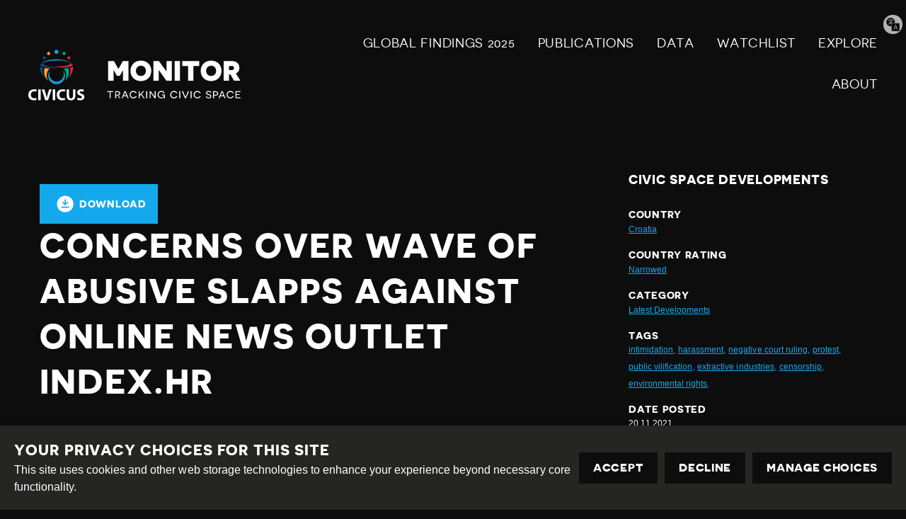

--- FILE ---
content_type: text/html; charset=utf-8
request_url: https://monitor.civicus.org/explore/concerns-over-wave-abusive-slapps-against-online-news-outlet-indexhr/
body_size: 7195
content:
<!DOCTYPE html>





<html lang="en">
  <head>
    <title>
      
  
    Concerns over wave of abusive SLAPPS against online news outlet Index.hr - Civicus Monitor
  

    </title>
    <link href="/static/dist/css/styles.d6445d092303.css" rel="stylesheet">
    <link href="/static/src/img/favicon.8edbdeadcc52.ico" rel="shortcut icon">
    <link rel="stylesheet" href="https://cdn.jsdelivr.net/npm/flatpickr/dist/flatpickr.min.css">
    <link rel="canonical" href="https://monitor.civicus.org/explore/concerns-over-wave-abusive-slapps-against-online-news-outlet-indexhr/" />

    <link rel="alternate" type="application/rss+xml" title="Civicus Monitor RSS" href="/feed/" />

    <link href="https://cdn.jsdelivr.net/gh/tofsjonas/sortable@latest/sortable-base.min.css" rel="stylesheet" />

    


<meta name="viewport" content="width=device-width,initial-scale=1">
<meta itemprop="name" content="Civicus Monitor">

<meta property="og:title" content="Concerns over wave of abusive SLAPPS against online news outlet Index.hr - Civicus Monitor" />
<meta property="og:type" content="article" />
<meta property="og:url" content="https://monitor.civicus.org/explore/concerns-over-wave-abusive-slapps-against-online-news-outlet-indexhr/" />
<meta property="og:site_name" content="Civicus Monitor" />

<meta name="twitter:title" content="Concerns over wave of abusive SLAPPS against online news outlet Index.hr - Civicus Monitor">
<meta name="twitter:card" content="summary_large_image">




  <meta name="description" content="Several protests took place against COVID-19 measures. Concerningly, the International Press Institute (IPI) and the Media Freedom Rapid Response (MFRR) expressed their serious concern about a “wave of abusive legal actions against Croatian online news outlet Index.hr”. Currently the outlet’s publisher is facing 56 lawsuits, while there are nine defamation lawsuits which target journalists." />
  <meta name="twitter:description" content="Several protests took place against COVID-19 measures. Concerningly, the International Press Institute (IPI) and the Media Freedom Rapid Response (MFRR) expressed their serious concern about a “wave of abusive legal actions against Croatian online news outlet Index.hr”. Currently the outlet’s publisher is facing 56 lawsuits, while there are nine defamation lawsuits which target journalists.">
  <meta itemprop="description" content="Several protests took place against COVID-19 measures. Concerningly, the International Press Institute (IPI) and the Media Freedom Rapid Response (MFRR) expressed their serious concern about a “wave of abusive legal actions against Croatian online news outlet Index.hr”. Currently the outlet’s publisher is facing 56 lawsuits, while there are nine defamation lawsuits which target journalists.">
  <meta property="og:description" content="Several protests took place against COVID-19 measures. Concerningly, the International Press Institute (IPI) and the Media Freedom Rapid Response (MFRR) expressed their serious concern about a “wave of abusive legal actions against Croatian online news outlet Index.hr”. Currently the outlet’s publisher is facing 56 lawsuits, while there are nine defamation lawsuits which target journalists." />



  
  <meta property="og:image" content="https://civicusmonitor.contentfiles.net/media/images/RTXKB40A.2e16d0ba.fill-1200x630.jpg" />
  <meta name="twitter:image" content="https://civicusmonitor.contentfiles.net/media/images/RTXKB40A.2e16d0ba.fill-1200x630.jpg">
  <meta itemprop="image" content="https://civicusmonitor.contentfiles.net/media/images/RTXKB40A.2e16d0ba.fill-1200x630.jpg">



    

    <script defer data-domain="monitor.civicus.org" src="https://plausible.io/js/script.js"></script>

    
    
  </head>

  <body>
    

    

    
      




<header class="header dark-bg stack stack--center" role="banner">

  

  <div class="header-desktop container visible-large">
    
    <nav class="row row--nowrap row--space-between row--center" aria-label="Primary (desktop)">
      
      <a href="https://monitor.civicus.org/" class="brand--header" aria-labelledby="site-name-desktop">
        <span id="site-name-desktop" class="screen-reader">Civicus Monitor</span>
        

<svg 
  class="icon"
  
  
    aria-hidden="true"
  
  >
  <use xlink:href="/static/dist/svg/sprite.60e6de178576.svg#logo" />
</svg>

      </a>

      
      
        


<ul id="primary-navigation-list" class="primary-navigation unstyled-list font-size-l font-bold">



        
            


  <li class="block-link"><a href="https://monitor.civicus.org/globalfindings_2025/"  class="">
  GLOBAL FINDINGS 2025
  
</a>
</li>

  <li class="block-link"><a href="https://monitor.civicus.org/publications/"  class="">
  PUBLICATIONS
  
</a>
</li>

  <li class="block-link"><a href="https://monitor.civicus.org/data/"  class="">
  Data
  
</a>
</li>

  <li class="block-link"><a href="https://monitor.civicus.org/watchlist-july-2025/"  class="">
  WATCHLIST
  
</a>
</li>

  <li class="block-link"><a href="https://monitor.civicus.org/explore/"  class="">
  EXPLORE
  
</a>
</li>

  <li class="block-link"><a href="https://monitor.civicus.org/about/"  class="">
  ABOUT
  
</a>
</li>


            </ul>
        
      

    </nav>

    
  </div>

  <nav class="header-mobile container hidden-large" aria-label="Primary (mobile)">
    
    <a href="https://monitor.civicus.org/" class="brand--mobile margin-left-1" aria-labelledby="site-name-mobile">
      <span id="site-name-mobile" class="screen-reader">Civicus Monitor</span>
      

<svg 
  class="icon--logo"
  
  
    aria-hidden="true"
  
  >
  <use xlink:href="/static/dist/svg/sprite.60e6de178576.svg#logo" />
</svg>

    </a>

    
    
      <input type="checkbox" name="mobile-controls" id="nav_toggle" class="screen-reader" aria-controls="primary-navigation-list"/>
      <div class="nav-toggle hidden-large">
        <label for="nav_toggle" id="nav_toggle-label">
          <span id="open" class="screen-reader">Open menu</span>
          <span id="close" class="hidden">Close menu</span>
        </label>
      </div>
    

    

    
    
      


<ul id="primary-navigation-list" class="primary-navigation unstyled-list font-size-l font-bold">



      
            


  <li class="block-link"><a href="https://monitor.civicus.org/globalfindings_2025/"  class="">
  GLOBAL FINDINGS 2025
  
</a>
</li>

  <li class="block-link"><a href="https://monitor.civicus.org/publications/"  class="">
  PUBLICATIONS
  
</a>
</li>

  <li class="block-link"><a href="https://monitor.civicus.org/data/"  class="">
  Data
  
</a>
</li>

  <li class="block-link"><a href="https://monitor.civicus.org/watchlist-july-2025/"  class="">
  WATCHLIST
  
</a>
</li>

  <li class="block-link"><a href="https://monitor.civicus.org/explore/"  class="">
  EXPLORE
  
</a>
</li>

  <li class="block-link"><a href="https://monitor.civicus.org/about/"  class="">
  ABOUT
  
</a>
</li>


            </ul>
        
    

  </nav>

  <label for="translate-toggle" class="translator"><span class="visually-hidden">Translate page</span></label>
  <input type="checkbox" id="translate-toggle" />
  <div class="translate-pane">
    <div id="ytWidget"></div>
    <script src="https://translate.yandex.net/website-widget/v1/widget.js?widgetId=ytWidget&pageLang=en&widgetTheme=dark&trnslKey=trnsl.1.1.20170305T230824Z.73364cb40edd45ad.75c6871be483114dab41f2f471f926c497044601&autoMode=false" type="text/javascript"></script>
    <label for="translate-toggle" class="translator-hide"></label>
  </div>

</header>

      



<header class="header static_header hide dark-bg stack stack--center" role="banner" aria-hidden="true">

  

  <div class="header-desktop container visible-large">
    <nav class="row row--nowrap row--space-between row--center" aria-label="Primary (scrolling desktop)">
      
      <a href="https://monitor.civicus.org/" class="brand--header" aria-labelledby="site-name">
        <span id="site-name" class="screen-reader">Civicus Monitor</span>
        

<svg 
  class="icon"
  
  
    aria-hidden="true"
  
  >
  <use xlink:href="/static/dist/svg/sprite.60e6de178576.svg#logo" />
</svg>

      </a>

      
      


<ul id="primary-navigation-list" class="primary-navigation unstyled-list font-size-l font-bold">


      
            


  <li class="block-link"><a href="https://monitor.civicus.org/globalfindings_2025/"  class="">
  GLOBAL FINDINGS 2025
  
</a>
</li>

  <li class="block-link"><a href="https://monitor.civicus.org/publications/"  class="">
  PUBLICATIONS
  
</a>
</li>

  <li class="block-link"><a href="https://monitor.civicus.org/data/"  class="">
  Data
  
</a>
</li>

  <li class="block-link"><a href="https://monitor.civicus.org/watchlist-july-2025/"  class="">
  WATCHLIST
  
</a>
</li>

  <li class="block-link"><a href="https://monitor.civicus.org/explore/"  class="">
  EXPLORE
  
</a>
</li>

  <li class="block-link"><a href="https://monitor.civicus.org/about/"  class="">
  ABOUT
  
</a>
</li>


            </ul>
        
    </nav>
  </div>
</header>

    

    <main class="main newsarticlepage ">
      

  <div class="container container--with-sidebar sidebar--right">
      <div id="pdf">
          <input type="hidden" value="" id="description" />
          <div class="page-main large box--small margin-auto margin-top-3 padding-bottom-3">
              <div
                  class="container-btnOptions"
                  style="display: flex; justify-content: space-between; align-items: center"
              >
                  <button id="downloadButton" class="button-download">
                      

<svg 
  class="icon"
  
  
    aria-hidden="true"
  
  >
  <use xlink:href="/static/dist/svg/sprite.60e6de178576.svg#download" />
</svg>
 Download
                  </button>
              </div>
              <h1 class="block large detail-h1">Concerns over wave of abusive SLAPPS against online news outlet Index.hr</h1>
              <div id="audimaWidget"></div>
              <div id="11y-accessibility"></div>
              <p class="font-size-xs margin-0 date-posted d-none">
                  DATE POSTED : 20.11.2021
              </p>
              <div class="page-content">
                
  
    


<div class="block large image-block article-image">
  <figure>
    <div class="image-block__image relative">

        
          <img alt="" height="700" src="https://civicusmonitor.contentfiles.net/media/images/RTXKB40A.max-1400x700.jpg" width="1050">
        

      
    </div>

    
  </figure>
</div>

  

                
                  

<div class="block large rich-text">
  <h2><strong>Association</strong></h2>
<p>In its report “<a href="https://fra.europa.eu/sites/default/files/fra_uploads/fra-2021-protecting-civic-space_en.pdf" target="_blank">Protecting Civic Space</a>”, the European Union Agency for Fundamental Rights highlighted that throughout 2020 prosecutors and courts broadly interpreted criminal provisions on the facilitation of irregular migration, particularly targeting people providing humanitarian assistance to migrants. It added that such hostile attitudes by state institutions challenged the constitutionally granted right to freedom of association.</p>
<h2><strong>Peaceful Assembly</strong></h2>
<ul> <ul><li>In September 2021, the “Civil Initiative for Rights and Freedoms” <a href="https://balkans.aljazeera.net/videos/2021/9/18/zagrebacki-protesti-protiv-epidemioloskih-mjera-vlade" target="_blank">organised a protest</a> against the epidemiological measures taken by the Croatian government. During the protest, which was attended by approximately 3,000 people, several journalists <a href="https://nova.rs/svet/zagreb-korona-mere-protest/" target="_blank">were verbally attacked</a>. In one case a protester tore off the mask of an “Index” reporter.</li></ul></ul>
<ul> <ul><li>At the beginning of October 2021, around 30 health workers <a href="https://balkaninsight.com/2021/10/04/some-croatian-health-workers-protest-over-mandatory-covid-19-certificates/" target="_blank">gathered</a> in Croatia’s capital, Zagreb, to protest against a new mandatory COVID-19 vaccination certificate. Those gathered prevented the Croatian Minister of Health Vilija Beroš from speaking in front of the Clinical Hospital Center Zagreb, chanting slogans such as "betrayal" and "resignation".</li></ul><ul><li>On 19th October 2021, Greenpeace <a href="https://cee.press.greenpeace.org/lng-protest-against-fossil-gas/" target="_blank">organised a protest</a> against the use of fossil gas at the Krk Liquefied Natural Gas (LNG) offshore terminal in Croatia, demanding a policy shift away from fossil fuels by EU leaders. During the protest, activists painted “Climate Killer” across the side of the facility.</li></ul></ul>
<h2><strong>Expression</strong></h2>
<p>At the end of September 2021, a Zagreb Municipal Civil Court <a href="https://www.slobodnaevropa.org/a/halter-jindra-zabrana-mediji/31475077.html" target="_blank">banned a journalist</a> from continuing with an investigation on the Polyclinic for the Protection of Children and Youth. The decision, which has been taken at the clinic’s request, has been widely criticised; among others, the major of the city of Zagreb, Tomislav Tomasevic, stated he opposed the idea that any state institution is seeking a court ban on journalists investigating public institutions’ work. Additionally, Croatia’s Minister of Culture, Obuljen Korzinek, <a href="https://www.total-croatia-news.com/lifestyle/56271-lawyer-vanja-juric" target="_blank">questioned the legality</a> of forbidding someone to write on a subject “in advance”. The Croatian Journalists’ Association and Union condemned the court decision.</p>
<p>On 16th September 2021, the magazine "Hrvatski tjednik" <a href="https://safejournalists.net/portfolios/sj-podmuklo-huskanje-hrvatskog-tjednika-na-novinare/?lang=hr" target="_blank">published a news story</a> defaming 14 Croatian intellectuals as collaborators of the “Serbian world” in Croatia. On the cover page, the Serbian Patriarch Porfirije and the portraits of 14 intellectuals are portrayed; these include politicians, scientists, political analysts, university professors and journalists. Journalist Branimir Pofuk reported the case to the police and the Croatian Journalists' Association as he felt threatened by the publication’s content. According to him, such false claims are endangering the journalists and their families. Journalists explicitly listed in the article are Drago Pilsel, Boris Dežulović, Viktor Ivančić, Jurica Pavičić, Ante Tomić, Ivica Ivanišević, Damir Pilić, Davor Krile, Miljenko Jergović, Goran Gerovac and Zlatko Gall. The Safe Journalists network condemned the “insidious targeting of journalists in Croatia”.</p>
<p>At the end of September 2021, the International Press Institute (IPI) and the Media Freedom Rapid Response (MFRR) <a href="https://ipi.media/croatia-wave-of-abusive-legal-actions-against-index-hr/" target="_blank">expressed their serious concern</a> about a “wave of abusive legal actions against Croatian online news outlet Index.hr”. Currently the outlet’s publisher is facing 56 lawsuits, while there are nine defamation lawsuits which target journalists. Three of these cases are based on EU General Data Protection Regulation (GDPR) and anti-discrimination and copyright law. According to the IPI, these lawsuits can be considered Strategic Lawsuits Against Public Participation (SLAPPs). Calling for the need for EU anti-SLAPP legislation, it said: </p>
<blockquote><em>“The cases, taken together, constitute a significant burden on resources of Index.hr and many appear to be instituted with a view to silencing its critical reporting and, beyond the outlet, creating a “chilling effect” on press freedom in general.”</em></blockquote>
<p>Separately, Boris Dezulovic, a well-known Croatian journalist and columnist, <a href="https://balkaninsight.com/2021/11/10/croatian-police-investigate-threats-to-columnist-over-vukovar-column/" target="_blank">has received death threats</a> linked to an article he wrote about Vukovar, an eastern Croatian town. After war veterans’ associations and the Veteran Ministry condemned the article, Dezulovic received numerous serious threats on social media. The Ministry of Interior has opened an investigation.</p>
</div>

                
              </div>
          </div>
      </div>

      <div class="right-sidebar margin-top-3">
          <h5>Civic Space Developments</h5>
          <div class="meta">
              <h6 class="margin-0">Country</h6>
              <a href="/explore/?country=150" class="font-size-xs"
                  >Croatia</a
              >
          </div>
          <div class="meta margin-top-1">
              <h6 class="margin-0">Country rating</h6>
              <a
                  href="/explore/?rating=4"
                  class="font-size-xs"
                  >Narrowed</a
              >
          </div>
          <div class="meta margin-top-1">
              <h6 class="margin-0">Category</h6>
              
              <a href="/search/?category=latest-developments" class="font-size-xs"
                  >Latest Developments</a
              >
              
          </div>
          <div class="meta margin-top-1">
              <h6 class="margin-0">Tags</h6>
              <div class="row margin-0">
                   
                  <a href="/search/?tags=intimidation" class="font-size-xs">intimidation,</a>&nbsp;
                    
                  <a href="/search/?tags=legal-harassment" class="font-size-xs">harassment,</a>&nbsp;
                    
                  <a href="/search/?tags=negative-court-ruling" class="font-size-xs">negative court ruling,</a>&nbsp;
                    
                  <a href="/search/?tags=protest" class="font-size-xs">protest,</a>&nbsp;
                    
                  <a href="/search/?tags=public-vilification" class="font-size-xs">public vilification,</a>&nbsp;
                    
                  <a href="/search/?tags=extractive-industries" class="font-size-xs">extractive industries,</a>&nbsp;
                    
                  <a href="/search/?tags=censorship" class="font-size-xs">censorship,</a>&nbsp;
                    
                  <a href="/search/?tags=environmental-rights" class="font-size-xs">environmental rights,</a>&nbsp;
                   
              </div>
          </div>
          <div class="meta margin-top-1 margin-bottom-1">
              <h6 class="margin-0">Date Posted</h6>
              <p class="font-size-xs margin-0">20.11.2021</p>
          </div>
          <a
              class="button button--results margin-top-1 margin-bottom-1"
              href="/explore/"
          >
              

<svg 
  class="icon"
  
  
    aria-hidden="true"
  
  >
  <use xlink:href="/static/dist/svg/sprite.60e6de178576.svg#arrow-left" />
</svg>

              Back to civic space developments
          </a>
          <div class="container">
              <div class="row">
                  <div class="col-sm-12 footer-monitor-traffic">
                      <div
                          class="monitor-traffic light-1"
                          data-toggle="tooltip"
                          data-placement="top"
                          title=""
                          data-original-title="Closed"
                      ></div>
                      <div
                          class="monitor-traffic light-2"
                          data-toggle="tooltip"
                          data-placement="top"
                          title=""
                          data-original-title="Repressed"
                      ></div>
                      <div
                          class="monitor-traffic light-3"
                          data-toggle="tooltip"
                          data-placement="top"
                          title=""
                          data-original-title="Obstructed"
                      ></div>
                      <div
                          class="monitor-traffic light-4"
                          data-toggle="tooltip"
                          data-placement="top"
                          title=""
                          data-original-title="Narrowed"
                      ></div>
                      <div
                          class="monitor-traffic light-5"
                          data-toggle="tooltip"
                          data-placement="top"
                          title=""
                          data-original-title="Open"
                      ></div>
                  </div>
              </div>
          </div>
      </div>
  </div>


    </main>

    
      

<footer class="footer dark-bg">
  <hr>
  <div class="container row row--center row--space-between">
    <section class="footer-legal" aria-label="Attribution">
      <div>
        <a href="https://creativecommons.org/licenses/by-sa/4.0/" class="icons row row--nowrap distribute">
          

<svg 
  class="icon--legal"
  
  
    aria-hidden="true"
  
  >
  <use xlink:href="/static/dist/svg/sprite.60e6de178576.svg#creative_commons" />
</svg>

          <span class="screen-reader">Creative Commons</span>

          

<svg 
  class="icon--legal"
  
  
    aria-hidden="true"
  
  >
  <use xlink:href="/static/dist/svg/sprite.60e6de178576.svg#attribution" />
</svg>

          <span class="screen-reader">Attribution</span>

          

<svg 
  class="icon--legal"
  
  
    aria-hidden="true"
  
  >
  <use xlink:href="/static/dist/svg/sprite.60e6de178576.svg#share_alike" />
</svg>

          <span class="screen-reader">Share Alike</span>
        </a>
      </div>
      <div class="footer--bottom">
        <div class="footer-legal__text">
          <p>This work is licensed under a <a href="#">Creative Commons Attribution-ShareAlike 4.0 International License</a><br /></p>
          <p>Site by <a href="https://www.dev.ngo/" target="_blank">DEV</a> | <a href="/admin">Login</a></p>
        </div>
        <div class="footer-policy">
          <p><a href="https://www.civicus.org/index.php/privacy-policy">Privacy Policy</a></p>
          <p>Contact us <a href="mailto:privacy@civicus.org">privacy@civicus.org</a></p>
        </div>
    </div>
    </section>
    
  <ul class="social row row--nowrap unstyled-list footer-social distribute">

    
    
    
    
    
  
    
  </ul>

  </div>
</footer>

      <script type="text/javascript">
  var _gauges = _gauges || [];
  (function() {
    var t   = document.createElement('script');
    t.type  = 'text/javascript';
    t.async = true;
    t.id    = 'gauges-tracker';
    t.setAttribute('data-site-id', '57fcb49d4b2ffa2ba40080a9');
    t.setAttribute('data-track-path', 'https://track.gaug.es/track.gif');
    t.src = 'https://d2fuc4clr7gvcn.cloudfront.net/track.js';
    var s = document.getElementsByTagName('script')[0];
    s.parentNode.insertBefore(t, s);
  })();
</script>
    

    <script src="/static/dist/js/base.710f2de4203a.js"></script>
    <script src="/static/dist/js/app.30171e5a4cb8.js"></script>

    
  <script
      src="https://cdnjs.cloudflare.com/ajax/libs/html2pdf.js/0.10.1/html2pdf.bundle.min.js"
      integrity="sha512-GsLlZN/3F2ErC5ifS5QtgpiJtWd43JWSuIgh7mbzZ8zBps+dvLusV+eNQATqgA/HdeKFVgA5v3S/cIrLF7QnIg=="
      crossorigin="anonymous"
      referrerpolicy="no-referrer"
  ></script>
  <script src="/static/src/js/detail_page.900f7cfac528.js"></script>

  </body>
</html>


--- FILE ---
content_type: application/javascript
request_url: https://monitor.civicus.org/static/src/js/detail_page.900f7cfac528.js
body_size: 1122
content:
/* global html2pdf */
/* eslint no-undef: "error" */
document.addEventListener('DOMContentLoaded', function load() {
    const a = document.querySelectorAll('a');
    a.forEach((element) => {
        element.target = '_blank';
    });

    const metaDescription = document.querySelector('#description').value;
    const partes = metaDescription.split(',');

    if (partes.length > 1) {
        const containerBtnOptions = document.querySelector('.container-btnOptions');
        const btnLanguage = document.createElement('a');
        btnLanguage.classList.add('button');
        btnLanguage.style.backgroundColor = '#d6d1d1';
        btnLanguage.style.border = '1px solid';
        btnLanguage.style.transition = 'none';
        btnLanguage.textContent = partes[0];
        btnLanguage.href = `https://monitor.civicus.org${partes[1]}`;
        containerBtnOptions.appendChild(btnLanguage);
    }

    let Twits;

    setTimeout(() => {
        Twits = document.querySelectorAll('.twitter-tweet-rendered');
        for (let i = 0; i < Twits.length; i += 1) {
            Twits[i].classList.add('noreadme-audima');
        }

        const script = document.createElement('script');
        const scriptAccessibility = document.createElement('script');

        script.src = 'https://audio4.audima.co/audima-widget.js';
        script.async = true;

        scriptAccessibility.src = 'https://menu.audima.co/accessibility.js';
        scriptAccessibility.async = true;

        const head = document.getElementsByTagName('head')[0];
        head.appendChild(script);
        head.appendChild(scriptAccessibility);
    }, 1500);

    function showTweets(visible) {
        const downloadButton = document.querySelector('#downloadButton');
        for (let t = 0; t < Twits.length; t += 1) {
            if (visible) {
                Twits[t].setAttribute('style', '');
                downloadButton.setAttribute('style', '');
            } else {
                Twits[t].setAttribute('style', 'display:none !important');
                downloadButton.setAttribute('style', 'display:none !important');
            }
        }
    }

    async function generatePDF() {
        const { height } = document.querySelector('#pdf').getBoundingClientRect();
        await html2pdf(document.querySelector('#pdf'), {
            filename: 'Article.pdf',
            jsPDF: { format: [800, height], unit: 'px' }
        }).catch((error) => {
            // eslint-disable-next-line no-console
            console.error('Error generating PDF:', error);
            throw error;
        });
    }

    document
        .getElementById('downloadButton')
        .addEventListener('click', async function downloadButton() {
            try {
                document.querySelector('figure').style.display = 'none';
                document.querySelector('.date-posted').style.display = 'block';
                document.querySelector('.page-main').style.color = 'black';
                showTweets(false);
                await generatePDF();
                document.querySelector('figure').style.display = 'block';
                document.querySelector('.date-posted').style.display = 'none';
                document.querySelector('.page-main').style.color = 'white';
                showTweets(true);
            } catch (error) {
                // eslint-disable-next-line no-console
                console.error('An error occurred:', error);
            }
        });
});
